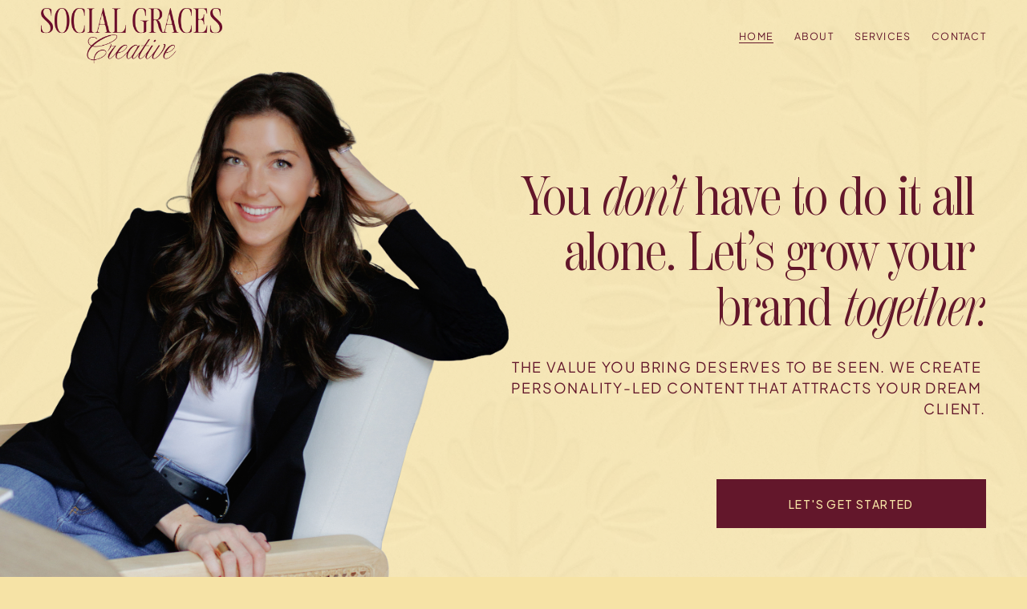

--- FILE ---
content_type: application/javascript; charset=UTF-8
request_url: https://static1.squarespace.com/static/vta/5c5a519771c10ba3470d8101/scripts/8706.37d54976e211f6af2ab0.js
body_size: 13936
content:
"use strict";(globalThis.webpackChunknew_bedford_framework=globalThis.webpackChunknew_bedford_framework||[]).push([[8706],{92196:(e,t)=>{t.A=void 0;var n=[],r=0,i=!1,o=!1,s=!1,a=function(){var e=!1;try{window.addEventListener("test",null,Object.defineProperty({},"passive",{get:function(){e={passive:!0}}}))}catch(e){}return e}(),c={scroll:function(e){o||(o=!0,requestAnimationFrame(this.executeCallbacks))},executeCallbacks:function(){for(var e=0;e<r;e+=1)n[e]();o=!1},registerCallback:function(e){var t=n.indexOf(e);!e||t>-1||(n.push(e),r+=1)},removeCallback:function(e){if(e){var t=n.indexOf(e);-1!==t&&(n.splice(t,1),r-=1)}},bindMethods:function(){i||(this.scroll=this.scroll.bind(this),i=!0)},trigger:function(){this.scroll()},on:function(e){var t=arguments.length>1&&void 0!==arguments[1]?arguments[1]:window;s||(s=!0,this.bindMethods(),this.windowRef=t,t.addEventListener("scroll",this.scroll,a)),this.registerCallback(e)},off:function(e){this.removeCallback(e),s&&0===r&&(this.bindMethods(),s=!1,this.windowRef.removeEventListener("scroll",this.scroll),this.windowRef=null)}};t.A=c},75170:(e,t,n)=>{n.d(t,{Tj:()=>i,qE:()=>r});var r=function(e,t,n){return e<t?t:e>n?n:e},i=function(e,t,n,r,i){return(e-t)*(i-r)/(n-t)+r}},21339:(e,t,n)=>{n.d(t,{A:()=>ge});n(94226);var r=n(23029),i=n(92901),o=n(64467),s=n(68651),a=n(92196);function c(e,t){var n=Object.keys(e);if(Object.getOwnPropertySymbols){var r=Object.getOwnPropertySymbols(e);t&&(r=r.filter(function(t){return Object.getOwnPropertyDescriptor(e,t).enumerable})),n.push.apply(n,r)}return n}function u(e){for(var t=1;t<arguments.length;t++){var n=null!=arguments[t]?arguments[t]:{};t%2?c(Object(n),!0).forEach(function(t){p(e,t,n[t])}):Object.getOwnPropertyDescriptors?Object.defineProperties(e,Object.getOwnPropertyDescriptors(n)):c(Object(n)).forEach(function(t){Object.defineProperty(e,t,Object.getOwnPropertyDescriptor(n,t))})}return e}function h(e,t){if(!(e instanceof t))throw new TypeError("Cannot call a class as a function")}function f(e,t){for(var n=0;n<t.length;n++){var r=t[n];r.enumerable=r.enumerable||!1,r.configurable=!0,"value"in r&&(r.writable=!0),Object.defineProperty(e,r.key,r)}}function l(e,t,n){return t&&f(e.prototype,t),n&&f(e,n),Object.defineProperty(e,"prototype",{writable:!1}),e}function p(e,t,n){return t in e?Object.defineProperty(e,t,{value:n,enumerable:!0,configurable:!0,writable:!0}):e[t]=n,e}function d(e,t){return e(t={exports:{}},t.exports),t.exports}var v=d(function(e){var t=e.exports="undefined"!=typeof window&&window.Math==Math?window:"undefined"!=typeof self&&self.Math==Math?self:Function("return this")();"number"==typeof __g&&(__g=t)}),g=d(function(e){var t=e.exports={version:"2.6.12"};"number"==typeof __e&&(__e=t)}),y=(g.version,function(e){return"object"==typeof e?null!==e:"function"==typeof e}),b=function(e){if(!y(e))throw TypeError(e+" is not an object!");return e},m=function(e){try{return!!e()}catch(e){return!0}},A=!m(function(){return 7!=Object.defineProperty({},"a",{get:function(){return 7}}).a}),w=v.document,O=y(w)&&y(w.createElement),E=!A&&!m(function(){return 7!=Object.defineProperty((e="div",O?w.createElement(e):{}),"a",{get:function(){return 7}}).a;var e}),C=Object.defineProperty,P={f:A?Object.defineProperty:function(e,t,n){if(b(e),t=function(e,t){if(!y(e))return e;var n,r;if(t&&"function"==typeof(n=e.toString)&&!y(r=n.call(e)))return r;if("function"==typeof(n=e.valueOf)&&!y(r=n.call(e)))return r;if(!t&&"function"==typeof(n=e.toString)&&!y(r=n.call(e)))return r;throw TypeError("Can't convert object to primitive value")}(t,!0),b(n),E)try{return C(e,t,n)}catch(e){}if("get"in n||"set"in n)throw TypeError("Accessors not supported!");return"value"in n&&(e[t]=n.value),e}},S=A?function(e,t,n){return P.f(e,t,function(e,t){return{enumerable:!(1&e),configurable:!(2&e),writable:!(4&e),value:t}}(1,n))}:function(e,t,n){return e[t]=n,e},R={}.hasOwnProperty,_=function(e,t){return R.call(e,t)},k=0,x=Math.random(),T=function(e){return"Symbol(".concat(void 0===e?"":e,")_",(++k+x).toString(36))},j=d(function(e){var t="__core-js_shared__",n=v[t]||(v[t]={});(e.exports=function(e,t){return n[e]||(n[e]=void 0!==t?t:{})})("versions",[]).push({version:g.version,mode:"global",copyright:"© 2020 Denis Pushkarev (zloirock.ru)"})}),L=j("native-function-to-string",Function.toString),I=d(function(e){var t=T("src"),n="toString",r=(""+L).split(n);g.inspectSource=function(e){return L.call(e)},(e.exports=function(e,n,i,o){var s="function"==typeof i;s&&(_(i,"name")||S(i,"name",n)),e[n]!==i&&(s&&(_(i,t)||S(i,t,e[n]?""+e[n]:r.join(String(n)))),e===v?e[n]=i:o?e[n]?e[n]=i:S(e,n,i):(delete e[n],S(e,n,i)))})(Function.prototype,n,function(){return"function"==typeof this&&this[t]||L.call(this)})}),M=function(e,t,n){if(function(e){if("function"!=typeof e)throw TypeError(e+" is not a function!")}(e),void 0===t)return e;switch(n){case 1:return function(n){return e.call(t,n)};case 2:return function(n,r){return e.call(t,n,r)};case 3:return function(n,r,i){return e.call(t,n,r,i)}}return function(){return e.apply(t,arguments)}},D="prototype",N=function(e,t,n){var r,i,o,s,a=e&N.F,c=e&N.G,u=e&N.S,h=e&N.P,f=e&N.B,l=c?v:u?v[t]||(v[t]={}):(v[t]||{})[D],p=c?g:g[t]||(g[t]={}),d=p[D]||(p[D]={});for(r in c&&(n=t),n)o=((i=!a&&l&&void 0!==l[r])?l:n)[r],s=f&&i?M(o,v):h&&"function"==typeof o?M(Function.call,o):o,l&&I(l,r,o,e&N.U),p[r]!=o&&S(p,r,s),h&&d[r]!=o&&(d[r]=o)};v.core=g,N.F=1,N.G=2,N.S=4,N.P=8,N.B=16,N.W=32,N.U=64,N.R=128;var F,U,B,H,z,G,W,V,X,Y,K,Q=N,q={}.toString,J=function(e){return q.call(e).slice(8,-1)},$=Object("z").propertyIsEnumerable(0)?Object:function(e){return"String"==J(e)?e.split(""):Object(e)},Z=function(e){return Object(function(e){if(null==e)throw TypeError("Can't call method on  "+e);return e}(e))},ee=Math.ceil,te=Math.floor,ne=Math.min,re=function(e){return e>0?ne(function(e){return isNaN(e=+e)?0:(e>0?te:ee)(e)}(e),9007199254740991):0},ie=Array.isArray||function(e){return"Array"==J(e)},oe=d(function(e){var t=j("wks"),n=v.Symbol,r="function"==typeof n;(e.exports=function(e){return t[e]||(t[e]=r&&n[e]||(r?n:T)("Symbol."+e))}).store=t})("species"),se=(B=1==(F=0),H=2==F,z=3==F,G=4==F,W=6==F,V=5==F||W,X=U||function(e,t){return new(function(e){var t;return ie(e)&&("function"!=typeof(t=e.constructor)||t!==Array&&!ie(t.prototype)||(t=void 0),y(t)&&null===(t=t[oe])&&(t=void 0)),void 0===t?Array:t}(e))(t)},function(e,t,n){for(var r,i,o=Z(e),s=$(o),a=M(t,n,3),c=re(s.length),u=0,h=B?X(e,c):H?X(e,0):void 0;c>u;u++)if((V||u in s)&&(i=a(r=s[u],u,o),F))if(B)h[u]=i;else if(i)switch(F){case 3:return!0;case 5:return r;case 6:return u;case 2:h.push(r)}else if(G)return!1;return W?-1:z||G?G:h}),ae=(K=!0,!!(Y=[].forEach)&&m(function(){K?Y.call(null,function(){},1):Y.call(null)}));Q(Q.P+Q.F*!ae,"Array",{forEach:function(e){return se(this,e,arguments[1])}}),Q(Q.S+Q.F*!A,"Object",{defineProperty:P.f});var ce=function(){},ue="IntersectionObserver"in window&&"IntersectionObserverEntry"in window&&"intersectionRatio"in window.IntersectionObserverEntry.prototype&&("isIntersecting"in window.IntersectionObserverEntry.prototype||Object.defineProperty(window.IntersectionObserverEntry.prototype,"isIntersecting",{get:function(){return this.intersectionRatio>0}}),!0),he=!!("ontouchstart"in window||window.navigator.maxTouchPoints>0||window.navigator.msMaxTouchPoints>0||window.DocumentTouch&&document instanceof DocumentTouch),fe=function(){function e(t,n){var r=this;h(this,e),p(this,"onResize",function(){var e=(arguments.length>0&&void 0!==arguments[0]?arguments[0]:{}).shouldSkipUpdate,t=void 0!==e&&e,n=r.props.scrollEvents;r.computePositionData(),r.pos.offsetTop=function(e){var t=e,n=0;do{n=t.offsetTop+n}while(t=t.offsetParent);return n}(r.node),r.pos.offsetBottom=document.body.scrollHeight-r.pos.offsetTop-r.pos.clientHeight,!n||ue&&t||r.onUpdate(!0)}),p(this,"onScroll",function(){r.onUpdate(!he)}),p(this,"onIntersect",function(e){e.forEach(function(e){var t=e.isIntersecting,n=r.props,i=n.onIntersection,o=n.windowRef;i(t),r.onUpdate(),t?a.A.on(r.onScroll,o):a.A.off(r.onScroll,o)})}),p(this,"destroy",function(){r.unbindListeners()}),this.props=u(u({},this.constructor.defaultProps),n),this.node=t,this.observer={intersection:null};var i=this.props.windowRef.pageYOffset;this.pos={scrollTop:i,top:0,bottom:0,progress:0,intersectionProgress:0,windowHeight:0,clientHeight:0,offsetTop:0,offsetBottom:0,initial:this.getNodePositionData(this.node,i),isIntersecting:!1}}return l(e,[{key:"start",value:function(){this.bindListeners()}},{key:"bindListeners",value:function(){if(s.A.on(this.onResize),this.onResize({shouldSkipUpdate:!0}),ue)return this.observer.intersection=new IntersectionObserver(this.onIntersect,{rootMargin:"0px 0px 0px 0px"}),void this.observer.intersection.observe(this.node);this.onUpdate(!0),a.A.on(this.onScroll,this.props.windowRef)}},{key:"unbindListeners",value:function(){this.observer.intersection&&this.observer.intersection.unobserve(this.node),s.A.off(this.onResize),a.A.off(this.onScroll)}},{key:"onUpdate",value:function(){var e=arguments.length>0&&void 0!==arguments[0]&&arguments[0],t=this.props,n=t.scrollEvents,r=t.normalize,i=t.onIntersection,o=t.onUpdate,s=t.windowRef;e?this.pos.scrollTop=s.pageYOffset:this.computePositionData();var a=this.pos,c=a.clientHeight,u=a.windowHeight,h=a.initial;this.pos.top=h.top-this.pos.scrollTop,this.pos.bottom=h.bottom-this.pos.scrollTop-u;var f=r?Math.min(this.pos.offsetTop,u):u,l=r?Math.min(this.pos.offsetBottom,u):u,p=-this.pos.top+f,d=f+c+l-u,v=1-(this.pos.top+c)/(u+c),g=p===d?1:(-this.pos.top+f)/(f+c+l-u);this.pos.progress=g<0?0:g>1?1:g,this.pos.intersectionProgress=v<0?0:v>1?1:v,ue||(this.pos.intersectionProgress>0&&this.pos.intersectionProgress<1?this.pos.isIntersecting||(this.pos.isIntersecting=!0,i(this.pos.isIntersecting),this.onResize()):this.pos.isIntersecting&&(this.pos.isIntersecting=!1,i(this.pos.isIntersecting))),n&&o(this.pos)}},{key:"computePositionData",value:function(){this.pos.windowHeight=this.props.windowRef.innerHeight,this.pos.clientHeight=this.node.clientHeight,this.pos.scrollTop=this.props.windowRef.pageYOffset,this.pos.initial=this.getNodePositionData(this.node,this.pos.scrollTop)}},{key:"getNodePositionData",value:function(e,t){var n=e.getBoundingClientRect(),r=n.top,i=n.right,o=n.bottom,s=n.left;return{top:Math.round(r)+t,right:i,bottom:Math.round(o)+t,left:s}}}]),e}();p(fe,"defaultProps",{scrollEvents:!0,onIntersection:ce,onUpdate:ce,windowRef:window});var le=l(function e(t,n){var r=this;if(h(this,e),p(this,"onIntersection",function(e){var t=r.props.onIntersection;r.state.isIntersecting=e,t(e)}),p(this,"onUpdate",function(e){var t=e.progress;r.onProgress(t)}),p(this,"onProgress",function(e){var t=r.props.onProgress;r.state.progress!==e&&(r.state.progress=e,t(r.state.progress))}),p(this,"destroy",function(){r.intersection.destroy()}),this.props=u(u({},this.constructor.defaultProps),n),t){var i=this.props,o=i.normalize,s=i.progressEvents,a=i.onProgress,c=i.windowRef;this.state={normalize:o,progressEvents:s&&a,progress:-1,isIntersecting:!1},this.intersection=new fe(t,{normalize:o,scrollEvents:this.state.progressEvents,onIntersection:this.onIntersection,onUpdate:this.onUpdate,windowRef:c}),this.intersection.start()}else console.error("Error: No valid HTMLElement node was supplied!")});p(le,"defaultProps",{progressEvents:!0,normalize:!0,onIntersection:ce,onProgress:null,windowRef:window});const pe=le;function de(e,t){var n=Object.keys(e);if(Object.getOwnPropertySymbols){var r=Object.getOwnPropertySymbols(e);t&&(r=r.filter(function(t){return Object.getOwnPropertyDescriptor(e,t).enumerable})),n.push.apply(n,r)}return n}function ve(e){for(var t=1;t<arguments.length;t++){var n=null!=arguments[t]?arguments[t]:{};t%2?de(Object(n),!0).forEach(function(t){(0,o.A)(e,t,n[t])}):Object.getOwnPropertyDescriptors?Object.defineProperties(e,Object.getOwnPropertyDescriptors(n)):de(Object(n)).forEach(function(t){Object.defineProperty(e,t,Object.getOwnPropertyDescriptor(n,t))})}return e}var ge=function(){return(0,i.A)(function e(t,n,i){var s=this,a=arguments.length>3&&void 0!==arguments[3]?arguments[3]:{};(0,r.A)(this,e),(0,o.A)(this,"isPaused",!1),(0,o.A)(this,"isIntersecting",!1),(0,o.A)(this,"onIntersection",function(e){s.isIntersecting=e,s.updatePlayState(),s.instance.onIntersection&&s.instance.onIntersection(e),s.isIntersecting&&s.isPaused&&s.instance.renderFrame()}),(0,o.A)(this,"setPaused",function(e){s.isPaused=e,s.updatePlayState()}),(0,o.A)(this,"togglePaused",function(){s.setPaused(!s.isPaused)}),(0,o.A)(this,"onResize",function(){s.instance.refresh()}),this.instance=new t(n,i),this.node=n,this.options=ve(ve({},e.defaultOptions),a),!0===this.options.reduceMotion&&(this.isPaused=!0),this.bindListeners()},[{key:"bindListeners",value:function(){this.intersectionScroll=new pe(this.node,{onIntersection:this.onIntersection,onProgress:this.instance.onScrollProgress,normalize:this.options.normalizeScroll,windowRef:this.options.scrollWindowRef}),this.resizeObserver=new ResizeObserver(this.onResize),this.resizeObserver.observe(this.node)}},{key:"unbindListeners",value:function(){this.intersectionScroll.destroy(),this.resizeObserver.disconnect()}},{key:"detach",value:function(){this.unbindListeners(),this.instance.detach(),this.node=null}},{key:"attach",value:function(e){this.node=e,this.bindListeners(),this.instance.attach(e)}},{key:"updatePlayState",value:function(){!this.isIntersecting||this.isPaused?this.instance.stop():this.instance.start()}},{key:"setProps",value:function(e){this.instance.setProps(e)}},{key:"refresh",value:function(){this.instance.refresh()}},{key:"destroy",value:function(){this.unbindListeners(),this.instance.destroy()}},{key:"props",get:function(){return this.instance.props}},{key:"autoUpdate",get:function(){return this.instance.autoUpdate}},{key:"isSupported",get:function(){return this.instance.isSupported}}])}();(0,o.A)(ge,"defaultOptions",{scrollWindowRef:window,normalizeScroll:!0,reduceMotion:!1})},36630:(e,t,n)=>{n.d(t,{A:()=>s});var r=!0;try{var i=document.createElement("canvas"),o={failIfMajorPerformanceCaveat:!0};i.getContext("webgl",o)||i.getContext("experimental-webgl",o)||(r=!1)}catch(e){r=!1}const s=r},91028:(e,t,n)=>{n.d(t,{A:()=>W});n(94226);var r=n(23029),i=n(92901),o=n(64467),s=n(36630);const a=function(){return(0,i.A)(function e(t){var n=this;(0,r.A)(this,e),(0,o.A)(this,"ticking",!1),(0,o.A)(this,"raf",-1),(0,o.A)(this,"tick",function(e){n.raf=requestAnimationFrame(n.tick),n.callback(e)}),this.callback=t},[{key:"start",value:function(){this.ticking||(this.raf=requestAnimationFrame(this.tick),this.ticking=!0)}},{key:"stop",value:function(){this.ticking&&(cancelAnimationFrame(this.raf),this.ticking=!1)}}])}();var c=n(42512),u=n(28761),h=function(){return(0,c._)(function e(){(0,c.a)(this,e),this.listeners=[]},[{key:"add",value:function(e){this.listeners.push(e)}},{key:"remove",value:function(e){(0,u.A)(this.listeners,e)}},{key:"dispatch",value:function(){var e=arguments;this.listeners.forEach(function(t){t.apply(void 0,(0,c.b)(e))})}},{key:"dispose",value:function(){this.listeners.length=0}}])}(),f=function(){return(0,c._)(function e(t){var n=this;(0,c.a)(this,e),(0,c.e)(this,"handleContextCreate",function(){n.cache=new Map,n.enabledCapabilities=new Map}),(0,c.e)(this,"dispose",function(){n.renderer.onDispose.remove(n.dispose),n.cache.clear(),n.enabledCapabilities.clear()}),this.renderer=t,this.renderer.onContextCreate.add(this.handleContextCreate),this.renderer.onDispose.add(this.dispose)},[{key:"gl",get:function(){return this.renderer.gl}},{key:"get",value:function(e){return this.cache.get(e)}},{key:"set",value:function(e,t){this.cache.set(e,t)}},{key:"enable",value:function(e){this.enabledCapabilities.get(e)||(this.enabledCapabilities.set(e,!0),this.gl.enable(e))}},{key:"disable",value:function(e){this.enabledCapabilities.get(e)&&(this.enabledCapabilities.set(e,!1),this.gl.disable(e))}}])}();(0,c.e)(f,"NAME","state");var l=function(){return(0,c._)(function e(t){var n=this;(0,c.a)(this,e),(0,c.e)(this,"handleContextCreate",function(){n.cache=new Map}),(0,c.e)(this,"dispose",function(){n.renderer.onDispose.remove(n.dispose),n.cache.clear()}),this.renderer=t,this.renderer.onContextCreate.add(this.handleContextCreate),this.renderer.onDispose.add(this.dispose)},[{key:"get",value:function(e){var t=this.cache.get(e);return t||(t={},this.cache.set(e,t)),t}},{key:"update",value:function(e,t,n){this.cache.get(e)[t]=n}},{key:"remove",value:function(e){this.cache.delete(e)}}])}();(0,c.e)(l,"NAME","properties");var p=function(){function e(t){var n=this,r=t.canvas,i=t.alpha,o=void 0!==i&&i,s=t.antialias,a=void 0!==s&&s,u=t.depth,h=void 0!==u&&u,f=t.stencil,l=void 0!==f&&f,p=t.premultipliedAlpha,d=void 0!==p&&p,v=t.preserveDrawingBuffer,g=void 0!==v&&v,y=t.failIfMajorPerformanceCaveat,b=void 0!==y&&y,m=t.pixelRatio,A=void 0===m?1:m,w=t.plugins,O=void 0===w?[]:w,E=t.onContextCreate,C=t.onContextLoss;(0,c.a)(this,e),(0,c.e)(this,"uniformValues",new Map),(0,c.e)(this,"viewport",[0,0,2,2]),(0,c.e)(this,"handleContextLost",function(e){n.isContextLost=!0,n.onContextLoss.dispatch(),e.preventDefault()}),(0,c.e)(this,"handleContextRestored",function(){n.isContextLost=!1,n.createContext()}),this.contextAttributes={alpha:o,antialias:a,depth:h,stencil:l,premultipliedAlpha:d,preserveDrawingBuffer:g,failIfMajorPerformanceCaveat:b},this.canvas=r,this.pixelRatio=A,this.isContextLost=!1,this.initSignals(),this.initPlugins(O),E&&this.onContextCreate.add(E),C&&this.onContextLoss.add(C),this.createContext()}return(0,c._)(e,[{key:"initPlugins",value:function(t){var n=this;[].concat((0,c.b)(e.corePlugins),(0,c.b)(t)).forEach(function(e){n[e.NAME]=new e(n)})}},{key:"initSignals",value:function(){this.onContextCreate=new h,this.onContextLoss=new h,this.onBeforeRender=new h,this.onDispose=new h}},{key:"createContext",value:function(){if(this.gl=this.canvas.getContext("webgl",this.contextAttributes)||this.canvas.getContext("experimental-webgl",this.contextAttributes),!this.gl)throw this.isContextLost=!0,new Error("Error creating WebGL context");var e;this.canvas.addEventListener("webglcontextlost",this.handleContextLost),this.canvas.addEventListener("webglcontextrestored",this.handleContextRestored),this.defaultPrecision=(e=this.gl).getShaderPrecisionFormat(e.VERTEX_SHADER,e.HIGH_FLOAT).precision>0&&e.getShaderPrecisionFormat(e.FRAGMENT_SHADER,e.HIGH_FLOAT).precision>0?"highp":e.getShaderPrecisionFormat(e.VERTEX_SHADER,e.MEDIUM_FLOAT).precision>0&&e.getShaderPrecisionFormat(e.FRAGMENT_SHADER,e.MEDIUM_FLOAT).precision>0?"mediump":"lowp",this.onContextCreate.dispatch(this)}}])}();(0,c.e)(p,"corePlugins",[f,l]);var d=n(93828);function v(e,t,n,r,i){e.viewport[0]=t,e.viewport[1]=n,e.viewport[2]=r,e.viewport[3]=i,d.A.apply(void 0,[e.state].concat((0,c.b)(e.viewport)))}var g=n(57730),y=n(39505),b=n(99207);function m(e){!function(e){var t=e.gl;e.properties.cache.forEach(function(e){Object.values(e).forEach(function(n){switch(n.constructor.name){case"WebGLFramebuffer":t.deleteFramebuffer(n);break;case"WebGLRenderbuffer":t.deleteRenderbuffer(n);break;case"WebGLTexture":t.deleteTexture(n);break;case"WebGLBuffer":t.deleteBuffer(n);break;case"WebGLProgram":t.deleteProgram(n)}delete e[n]})}),e.properties.cache.clear()}(e),e.onDispose.dispatch(),e.uniformValues.clear(),e.onContextCreate.dispose(),e.onContextLoss.dispose(),e.onBeforeRender.dispose(),e.onDispose.dispose(),e.canvas.removeEventListener("webglcontextlost",e.handleContextLost),e.canvas.removeEventListener("webglcontextrestored",e.handleContextRestored),e.canvas=null,e.gl=null}var A=n(75170),w=n(75086),O=n(69261),E=n(49819);const C=function(){return(0,i.A)(function e(t){var n=t.renderer,i=t.instance,s=t.disposeMethod;(0,r.A)(this,e),(0,o.A)(this,"usageCount",0),this.renderer=n,this.instance=i,this.disposeMethod=s},[{key:"dispose",value:function(){this.disposeMethod(this.renderer,this.instance)}}])}();const P=function(){return(0,i.A)(function e(t){(0,r.A)(this,e),(0,o.A)(this,"resources",new Map),this.renderer=t},[{key:"getResource",value:function(e){var t=e.key,n=e.factory,r=e.disposeMethod,i=this.resources.get(t);return i||(i=new C({renderer:this.renderer,instance:n(),disposeMethod:r}),this.resources.set(t,i)),i.usageCount++,i.instance}},{key:"getTexture",value:function(e){var t=e.key,n=e.factory;return this.getResource({key:t,factory:n,disposeMethod:w.A})}},{key:"getProgram",value:function(e){var t=e.key,n=e.factory;return this.getResource({key:t,factory:n,disposeMethod:O.A})}},{key:"getGeometry",value:function(e){var t=e.key,n=e.factory;return this.getResource({key:t,factory:n,disposeMethod:E.A})}},{key:"releaseResource",value:function(e){var t=this.resources.get(e);t&&0===--t.usageCount&&(t.dispose(),this.resources.delete(e))}},{key:"destroy",value:function(){this.resources.clear(),this.renderer=null}}])}();function S(e,t){var n="undefined"!=typeof Symbol&&e[Symbol.iterator]||e["@@iterator"];if(!n){if(Array.isArray(e)||(n=function(e,t){if(e){if("string"==typeof e)return R(e,t);var n={}.toString.call(e).slice(8,-1);return"Object"===n&&e.constructor&&(n=e.constructor.name),"Map"===n||"Set"===n?Array.from(e):"Arguments"===n||/^(?:Ui|I)nt(?:8|16|32)(?:Clamped)?Array$/.test(n)?R(e,t):void 0}}(e))||t&&e&&"number"==typeof e.length){n&&(e=n);var r=0,i=function(){};return{s:i,n:function(){return r>=e.length?{done:!0}:{done:!1,value:e[r++]}},e:function(e){throw e},f:i}}throw new TypeError("Invalid attempt to iterate non-iterable instance.\nIn order to be iterable, non-array objects must have a [Symbol.iterator]() method.")}var o,s=!0,a=!1;return{s:function(){n=n.call(e)},n:function(){var e=n.next();return s=e.done,e},e:function(e){a=!0,o=e},f:function(){try{s||null==n.return||n.return()}finally{if(a)throw o}}}}function R(e,t){(null==t||t>e.length)&&(t=e.length);for(var n=0,r=Array(t);n<t;n++)r[n]=e[n];return r}function _(e,t){var n=Object.keys(e);if(Object.getOwnPropertySymbols){var r=Object.getOwnPropertySymbols(e);t&&(r=r.filter(function(t){return Object.getOwnPropertyDescriptor(e,t).enumerable})),n.push.apply(n,r)}return n}var k=[1,.79,.62,.5,.4,.31,.25],x=function(){return(0,i.A)(function e(t){var n=t.attributes,i=t.plugins;(0,r.A)(this,e),(0,o.A)(this,"width",0),(0,o.A)(this,"height",0),(0,o.A)(this,"rendererWidth",0),(0,o.A)(this,"rendererHeight",0),(0,o.A)(this,"scaleStep",0),(0,o.A)(this,"maxStep",3),(0,o.A)(this,"avgFrameDuration",50),(0,o.A)(this,"isWebGLSupported",!0),(0,o.A)(this,"content",[]),(0,o.A)(this,"multipleActiveContent",!1),(0,o.A)(this,"renderedLastFrame",!1),(0,o.A)(this,"viewport",[]),s.A?(this.webglCanvas=document.createElement("canvas"),Object.assign(this.webglCanvas.style,{position:"absolute",left:0,top:0}),this.renderer=new p(function(e){for(var t=1;t<arguments.length;t++){var n=null!=arguments[t]?arguments[t]:{};t%2?_(Object(n),!0).forEach(function(t){(0,o.A)(e,t,n[t])}):Object.getOwnPropertyDescriptors?Object.defineProperties(e,Object.getOwnPropertyDescriptors(n)):_(Object(n)).forEach(function(t){Object.defineProperty(e,t,Object.getOwnPropertyDescriptor(n,t))})}return e}({canvas:this.webglCanvas,plugins:i},n)),this.resourceCache=new P(this.renderer)):this.isWebGLSupported=!1},[{key:"register",value:function(e){e.updateSize();var t=Math.ceil(e.width*e.pixelRatio*k[this.scaleStep]),n=Math.ceil(e.height*e.pixelRatio*k[this.scaleStep]);e.setContextSize(t,n),this.content.push(e)}},{key:"unregister",value:function(e){var t=this.content.indexOf(e);-1!==t&&(this.content.splice(t,1),e.removeCanvas())}},{key:"tick",value:function(e,t){var n=this;this.renderedLastFrame&&(this.updateScaleStep(t),this.renderedLastFrame=!1),this.countActiveScenes(),this.updateRendererSize(),0!==this.rendererWidth&&0!==this.rendererHeight&&this.content.forEach(function(r){(r.needsForceRender||r.isActive)&&(r.update(e,t),r.autoUpdate&&(r.isDirty=!0),n.renderContent(r))})}},{key:"updateScaleStep",value:function(e){var t=this.scaleStep;this.avgFrameDuration+=(0,A.qE)(.2*(e-this.avgFrameDuration),-5,5),this.avgFrameDuration>60?++this.scaleStep:this.avgFrameDuration<40&&this.scaleStep>0&&--this.scaleStep,this.scaleStep=Math.min(this.scaleStep,this.maxStep),t!==this.scaleStep&&(this.avgFrameDuration=50)}},{key:"countActiveScenes",value:function(){var e,t,n=0,r=S(this.content);try{for(r.s();!(t=r.n()).done;){var i=t.value;(i.isActive||i.needsForceRender)&&n++,i.node===this.webglCanvas.parentElement&&(e=i)}}catch(e){r.e(e)}finally{r.f()}var o=n>1;if(e){var s=o&&!this.multipleActiveContent,a=!e.isActive;if(s||a){var c=this.getScaledContentSize(e),u=c.width,h=c.height;this.copyPixels(e,u,h),e.removeCanvas(),e.show()}}this.multipleActiveContent=o}},{key:"updateRendererSize",value:function(){var e,t=0,n=0,r=0,i=0,o=k[this.scaleStep],s=S(this.content);try{for(s.s();!(e=s.n()).done;){var a=e.value;t=Math.max(t,a.width),n=Math.max(n,a.height),r=Math.max(r,Math.ceil(a.width*a.pixelRatio*o)),i=Math.max(i,Math.ceil(a.height*a.pixelRatio*o))}}catch(e){s.e(e)}finally{s.f()}r===this.rendererWidth&&i===this.rendererHeight||(this.width=t,this.height=n,this.resizeRenderer(r,i))}},{key:"renderContent",value:function(e){var t=e.clearColor,n=e.isActive,r=e.isDirty;if(e.needsForceRender||n&&r){var i=this.getScaledContentSize(e),o=i.width,s=i.height;v(this.renderer,0,this.rendererHeight-s,o,s),(0,g.A)(this.renderer.state,t),(0,y.A)(this.renderer),e.setContextSize(o,s),this.updateViewport(e,o,s),e.render(),this.multipleActiveContent?(this.copyPixels(e,o,s),e.show()):(this.resizeWebGLCanvasForContent(e),e.appendCanvas(this.webglCanvas),e.hide()),e.isDirty=!1,e.needsForceRender=!1,this.renderedLastFrame=!0}}},{key:"updateViewport",value:function(e,t,n){this.viewport[0]=0,this.viewport[1]=this.rendererHeight-n,this.viewport[2]=e.canvas.width,this.viewport[3]=e.canvas.height,(0,b.A)(this.renderer,"uViewport",this.viewport)}},{key:"copyPixels",value:function(e,t,n){var r=e.context,i=e.canvas.width,o=e.canvas.height;r&&0!==t&&0!==n&&0!==i&&0!==o&&(r.clearRect(0,0,i,o),r.drawImage(this.webglCanvas,0,0,t,n,0,0,i,o))}},{key:"getScaledContentSize",value:function(e){return{width:Math.ceil(e.width*e.pixelRatio*k[this.scaleStep]),height:Math.ceil(e.height*e.pixelRatio*k[this.scaleStep])}}},{key:"resizeRenderer",value:function(e,t){this.rendererWidth=e,this.rendererHeight=t,function(e,t,n){!0!==e.isContextLost&&(t=t||e.canvas.clientWidth*e.pixelRatio,n=n||e.canvas.clientHeight*e.pixelRatio,e.canvas.width=t,e.canvas.height=n,v(e,0,0,t,n))}(this.renderer,this.rendererWidth,this.rendererHeight)}},{key:"resizeWebGLCanvasForContent",value:function(e){var t=e.pixelRatio*k[this.scaleStep];this.webglCanvas.style.width=Math.ceil(this.rendererWidth/t)+"px",this.webglCanvas.style.height=Math.ceil(this.rendererHeight/t)+"px"}},{key:"destroy",value:function(){this.renderer&&(m(this.renderer),this.resourceCache.destroy(),this.renderer=null)}},{key:"isEmpty",value:function(){return 0===this.content.length}},{key:"isContextLost",value:function(){return this.renderer.gl.isContextLost()}}])}(),T="undefined"!=typeof window?window:{};T.__sqsWebGL||(T.__sqsWebGL={initialized:!1,ticker:null,controllerPool:[],controllers:[],contentCount:0,sharedController:null,dedicatedControllers:[],dedicatedControllerPool:[],dedicatedContextLimit:3});const j=T.__sqsWebGL;var L=function(){return(0,c._)(function e(t){var n=this;(0,c.a)(this,e),(0,c.e)(this,"handleContextCreate",function(){n.cache=new Map}),(0,c.e)(this,"dispose",function(){n.renderer.onContextCreate.remove(n.handleContextCreate),n.renderer.onDispose.remove(n.dispose),n.cache.clear()}),this.renderer=t,this.renderer.onContextCreate.add(this.handleContextCreate),this.renderer.onDispose.add(this.dispose)},[{key:"get",value:function(e){var t=this.cache.get(e);if(!t){if(!(t=this.renderer.gl.getExtension(e)))throw new Error("WebGLExtensions: ".concat(e," extension not supported."));this.cache.set(e,t)}return t}}])}();(0,c.e)(L,"NAME","extensions");var I=function(){return(0,c._)(function e(t){var n=this;(0,c.a)(this,e),(0,c.e)(this,"nextTextureUnit",1),(0,c.e)(this,"reset",function(){n.nextTextureUnit=1}),this.renderer=t,this.renderer.onBeforeRender.add(this.reset),this.textureBindings=new WeakMap},[{key:"dispose",value:function(){this.renderer.onBeforeRender.remove(this.reset),this.renderer=null}}])}();(0,c.e)(I,"NAME","textures");const M={plugins:[L,I],attributes:{alpha:!0,antialias:!0,depth:!0,stencil:!1,premultipliedAlpha:!0,preserveDrawingBuffer:!0,failIfMajorPerformanceCaveat:!0}};var D={contextLimit:4};const N=D;function F(e,t){var n=Object.keys(e);if(Object.getOwnPropertySymbols){var r=Object.getOwnPropertySymbols(e);t&&(r=r.filter(function(t){return Object.getOwnPropertyDescriptor(e,t).enumerable})),n.push.apply(n,r)}return n}function U(){j.ticker.stop(),j.initialized=!1}const B=function(e){var t,n=function(e){return void 0!==e.controllers||(e.controllers=[],e.controllerPool=[],e.contentCount=0),e}(j),r=n.initialized,i=n.controllers,s=n.controllerPool,c=n.contentCount,u=N.contextLimit;r||(t=performance.now(),j.ticker=new a(function(e){var n=e-t;t=e,j.controllers.forEach(function(t){t.tick(e,n)})}),j.ticker.start(),j.initialized=!0);var h=i[c%u];return h||((h=s.pop())&&!h.isContextLost()||(h=new x(function(e){for(var t=1;t<arguments.length;t++){var n=null!=arguments[t]?arguments[t]:{};t%2?F(Object(n),!0).forEach(function(t){(0,o.A)(e,t,n[t])}):Object.getOwnPropertyDescriptors?Object.defineProperties(e,Object.getOwnPropertyDescriptors(n)):F(Object(n)).forEach(function(t){Object.defineProperty(e,t,Object.getOwnPropertyDescriptor(n,t))})}return e}({},M))),i.push(h)),h.register(e),j.contentCount++,h},H=function(e){var t=j.controllers,n=j.controllerPool,r=t.find(function(t){return t.content.find(function(t){return e===t})});r&&(r.unregister(e),j.contentCount--,r.isEmpty()&&(t.splice(t.indexOf(r),1),n.push(r)),t.every(function(e){return e.isEmpty()})&&U())};function z(e,t){var n=Object.keys(e);if(Object.getOwnPropertySymbols){var r=Object.getOwnPropertySymbols(e);t&&(r=r.filter(function(t){return Object.getOwnPropertyDescriptor(e,t).enumerable})),n.push.apply(n,r)}return n}function G(e){for(var t=1;t<arguments.length;t++){var n=null!=arguments[t]?arguments[t]:{};t%2?z(Object(n),!0).forEach(function(t){(0,o.A)(e,t,n[t])}):Object.getOwnPropertyDescriptors?Object.defineProperties(e,Object.getOwnPropertyDescriptors(n)):z(Object(n)).forEach(function(t){Object.defineProperty(e,t,Object.getOwnPropertyDescriptor(n,t))})}return e}var W=function(){return(0,i.A)(function e(t,n){var i=this;(0,r.A)(this,e),(0,o.A)(this,"width",0),(0,o.A)(this,"height",0),(0,o.A)(this,"contextWidth",0),(0,o.A)(this,"contextHeight",0),(0,o.A)(this,"isActive",!1),(0,o.A)(this,"isSupported",!0),(0,o.A)(this,"autoUpdate",!0),(0,o.A)(this,"isDirty",!0),(0,o.A)(this,"needsForceRender",!1),(0,o.A)(this,"clearColor",[1,1,1,1]),(0,o.A)(this,"resourceKeys",[]),(0,o.A)(this,"appendedCanvas",null),(0,o.A)(this,"start",function(){return!i.isSupported||i.isActive||(i.isActive=!0),i}),(0,o.A)(this,"stop",function(){return i.isSupported&&i.isActive?(i.isActive=!1,i):i}),(0,o.A)(this,"refresh",function(){if(i.isSupported)return i.updateSize(),i.onRefresh(),i}),this.node=t,this.props=G(G(G({},e.defaultProps),this.constructor.defaultProps),n),this.isSupported=s.A,this.isSupported&&(this.node.style.overflow="hidden",this.clearNode(),this.createCanvas(),this.renderController=B(this),this.renderer=this.renderController.renderer,this.resourceCache=this.renderController.resourceCache,this.updateSize())},[{key:"createCanvas",value:function(){this.canvas=document.createElement("canvas"),Object.assign(this.canvas.style,{display:"block",position:"absolute",top:0,left:0,width:"100%",height:"100%"}),this.node.appendChild(this.canvas)}},{key:"setProps",value:function(e){if(!this.isSupported)return this;var t=G({},this.props);return this.props=G(G({},this.props),e),this.onUpdateProps(t),this.needsForceRender=!0,this}},{key:"onUpdateProps",value:function(e){}},{key:"detach",value:function(){this.isSupported&&(this.node.removeChild(this.canvas),this.appendedCanvas&&this.appendedCanvas.parentElement===this.node&&this.node.removeChild(this.appendedCanvas),this.onDetach(),this.node=null)}},{key:"onDetach",value:function(){}},{key:"attach",value:function(e){this.isSupported&&this.canvas&&(this.node=e,this.clearNode(),this.node.appendChild(this.canvas),this.appendedCanvas&&this.node.appendChild(this.appendedCanvas),this.onAttach())}},{key:"onAttach",value:function(){}},{key:"updateSize",value:function(){var e=this.node,t=e.offsetWidth,n=e.offsetHeight;t===this.width&&n===this.height||(this.width=t,this.height=n,this.needsForceRender=!0)}},{key:"setContextSize",value:function(e,t){this.contextWidth===e&&this.contextHeight===t||(this.contextWidth=e,this.contextHeight=t,this.canvas.width=this.contextWidth,this.canvas.height=this.contextHeight)}},{key:"onRefresh",value:function(){}},{key:"update",value:function(e){}},{key:"render",value:function(){}},{key:"renderFrame",value:function(){if(this.isSupported)return this.needsForceRender=!0,this.canvas}},{key:"destroy",value:function(){var e=this,t=arguments.length>0&&void 0!==arguments[0]&&arguments[0];if(this.isSupported&&this.renderController)return!1===t&&H(this),this.renderController=null,this.resourceKeys.forEach(function(t){e.resourceCache.releaseResource(t)}),this.clearNode(),this.onDestroy(),this}},{key:"clearNode",value:function(){this.node&&(this.node.innerHTML="")}},{key:"onDestroy",value:function(){}},{key:"getTexture",value:function(e){var t=e.key,n=e.factory;return this.resourceKeys.push(t),this.resourceCache.getTexture({key:t,factory:n})}},{key:"getProgram",value:function(e){var t=e.key,n=e.factory;return this.resourceKeys.push(t),this.resourceCache.getProgram({key:t,factory:n})}},{key:"getGeometry",value:function(e){var t=e.key,n=e.factory;return this.resourceKeys.push(t),this.resourceCache.getGeometry({key:t,factory:n})}},{key:"releaseResource",value:function(e){var t=this.resourceKeys.indexOf(e);-1!==t&&(this.resourceKeys.splice(t,1),this.resourceCache.releaseResource(e))}},{key:"appendCanvas",value:function(e){e.parentElement!==this.node&&(this.node.appendChild(e),this.appendedCanvas=e)}},{key:"removeCanvas",value:function(){this.appendedCanvas&&this.appendedCanvas.parentElement===this.node&&(this.node.removeChild(this.appendedCanvas),this.appendedCanvas=null)}},{key:"show",value:function(){this.canvas.style.display="block"}},{key:"hide",value:function(){this.canvas.style.display="none"}},{key:"pixelRatio",get:function(){return this.props.pixelRatio||1}},{key:"context",get:function(){return this.canvas.getContext("2d")}}])}();(0,o.A)(W,"defaultProps",{pixelRatio:1})},23029:(e,t,n)=>{function r(e,t){if(!(e instanceof t))throw new TypeError("Cannot call a class as a function")}n.d(t,{A:()=>r})},92901:(e,t,n)=>{function r(e,t){for(var n=0;n<t.length;n++){var r=t[n];r.enumerable=r.enumerable||!1,r.configurable=!0,"value"in r&&(r.writable=!0),Object.defineProperty(e,r.key,r)}}function i(e,t,n){return t&&r(e.prototype,t),n&&r(e,n),Object.defineProperty(e,"prototype",{writable:!1}),e}n.d(t,{A:()=>i})},64467:(e,t,n)=>{function r(e,t,n){return t in e?Object.defineProperty(e,t,{value:n,enumerable:!0,configurable:!0,writable:!0}):e[t]=n,e}n.d(t,{A:()=>r})},53954:(e,t,n)=>{function r(e){return r=Object.setPrototypeOf?Object.getPrototypeOf.bind():function(e){return e.__proto__||Object.getPrototypeOf(e)},r(e)}n.d(t,{A:()=>r})},85501:(e,t,n)=>{n.d(t,{A:()=>i});var r=n(63662);function i(e,t){if("function"!=typeof t&&null!==t)throw new TypeError("Super expression must either be null or a function");e.prototype=Object.create(t&&t.prototype,{constructor:{value:e,writable:!0,configurable:!0}}),Object.defineProperty(e,"prototype",{writable:!1}),t&&(0,r.A)(e,t)}},50388:(e,t,n)=>{n.d(t,{A:()=>i});var r=n(82284);function i(e,t){if(t&&("object"===(0,r.A)(t)||"function"==typeof t))return t;if(void 0!==t)throw new TypeError("Derived constructors may only return object or undefined");return function(e){if(void 0===e)throw new ReferenceError("this hasn't been initialised - super() hasn't been called");return e}(e)}},63662:(e,t,n)=>{function r(e,t){return r=Object.setPrototypeOf?Object.setPrototypeOf.bind():function(e,t){return e.__proto__=t,e},r(e,t)}n.d(t,{A:()=>r})},82284:(e,t,n)=>{function r(e){return r="function"==typeof Symbol&&"symbol"==typeof Symbol.iterator?function(e){return typeof e}:function(e){return e&&"function"==typeof Symbol&&e.constructor===Symbol&&e!==Symbol.prototype?"symbol":typeof e},r(e)}n.d(t,{A:()=>r})},42512:(e,t,n)=>{function r(e,t){(null==t||t>e.length)&&(t=e.length);for(var n=0,r=Array(t);n<t;n++)r[n]=e[n];return r}function i(e,t,n){return t=u(t),function(e,t){if(t&&("object"==typeof t||"function"==typeof t))return t;if(void 0!==t)throw new TypeError("Derived constructors may only return object or undefined");return function(e){if(void 0===e)throw new ReferenceError("this hasn't been initialised - super() hasn't been called");return e}(e)}(e,f()?Reflect.construct(t,n||[],u(e).constructor):t.apply(e,n))}function o(e,t){if(!(e instanceof t))throw new TypeError("Cannot call a class as a function")}function s(e,t,n){return t&&function(e,t){for(var n=0;n<t.length;n++){var r=t[n];r.enumerable=r.enumerable||!1,r.configurable=!0,"value"in r&&(r.writable=!0),Object.defineProperty(e,y(r.key),r)}}(e.prototype,t),Object.defineProperty(e,"prototype",{writable:!1}),e}function a(e,t,n){return(t=y(t))in e?Object.defineProperty(e,t,{value:n,enumerable:!0,configurable:!0,writable:!0}):e[t]=n,e}function c(){return c="undefined"!=typeof Reflect&&Reflect.get?Reflect.get.bind():function(e,t,n){var r=function(e,t){for(;!{}.hasOwnProperty.call(e,t)&&null!==(e=u(e)););return e}(e,t);if(r){var i=Object.getOwnPropertyDescriptor(r,t);return i.get?i.get.call(arguments.length<3?e:n):i.value}},c.apply(null,arguments)}function u(e){return u=Object.setPrototypeOf?Object.getPrototypeOf.bind():function(e){return e.__proto__||Object.getPrototypeOf(e)},u(e)}function h(e,t){if("function"!=typeof t&&null!==t)throw new TypeError("Super expression must either be null or a function");e.prototype=Object.create(t&&t.prototype,{constructor:{value:e,writable:!0,configurable:!0}}),Object.defineProperty(e,"prototype",{writable:!1}),t&&d(e,t)}function f(){try{var e=!Boolean.prototype.valueOf.call(Reflect.construct(Boolean,[],function(){}))}catch(e){}return(f=function(){return!!e})()}function l(e,t){var n=Object.keys(e);if(Object.getOwnPropertySymbols){var r=Object.getOwnPropertySymbols(e);t&&(r=r.filter(function(t){return Object.getOwnPropertyDescriptor(e,t).enumerable})),n.push.apply(n,r)}return n}function p(e){for(var t=1;t<arguments.length;t++){var n=null!=arguments[t]?arguments[t]:{};t%2?l(Object(n),!0).forEach(function(t){a(e,t,n[t])}):Object.getOwnPropertyDescriptors?Object.defineProperties(e,Object.getOwnPropertyDescriptors(n)):l(Object(n)).forEach(function(t){Object.defineProperty(e,t,Object.getOwnPropertyDescriptor(n,t))})}return e}function d(e,t){return d=Object.setPrototypeOf?Object.setPrototypeOf.bind():function(e,t){return e.__proto__=t,e},d(e,t)}function v(e,t,n,r){var i=c(u(e.prototype),t,n);return"function"==typeof i?function(e){return i.apply(n,e)}:i}function g(e){return function(e){if(Array.isArray(e))return r(e)}(e)||function(e){if("undefined"!=typeof Symbol&&null!=e[Symbol.iterator]||null!=e["@@iterator"])return Array.from(e)}(e)||function(e,t){if(e){if("string"==typeof e)return r(e,t);var n={}.toString.call(e).slice(8,-1);return"Object"===n&&e.constructor&&(n=e.constructor.name),"Map"===n||"Set"===n?Array.from(e):"Arguments"===n||/^(?:Ui|I)nt(?:8|16|32)(?:Clamped)?Array$/.test(n)?r(e,t):void 0}}(e)||function(){throw new TypeError("Invalid attempt to spread non-iterable instance.\nIn order to be iterable, non-array objects must have a [Symbol.iterator]() method.")}()}function y(e){var t=function(e,t){if("object"!=typeof e||!e)return e;var n=e[Symbol.toPrimitive];if(void 0!==n){var r=n.call(e,t||"default");if("object"!=typeof r)return r;throw new TypeError("@@toPrimitive must return a primitive value.")}return("string"===t?String:Number)(e)}(e,"string");return"symbol"==typeof t?t:t+""}n.d(t,{_:()=>s,a:()=>o,b:()=>g,c:()=>h,d:()=>i,e:()=>a,f:()=>v,g:()=>p})},57064:(e,t,n)=>{n.d(t,{A:()=>o});var r=n(42512),i=n(53222),o=(0,r._)(function e(t){var n=t.array,o=t.itemSize,s=t.normalized,a=void 0!==s&&s,c=t.usage,u=void 0===c?i.Ek:c,h=t.name,f=void 0===h?"":h,l=t.divisor,p=void 0===l?0:l;(0,r.a)(this,e),this.array=n,this.itemSize=o,this.normalized=a,this.usage=u,this.name=f,this.divisor=p,this.count=n?n.length/o:0,this.needsUpdate=!1})},38453:(e,t,n)=>{n.d(t,{A:()=>i});var r=n(42512),i=function(e){function t(e){var n=e.geometry,i=e.material,o=e.offset,s=void 0===o?0:o,a=e.count,c=void 0===a?n.attributes.values().next().value.count:a;return(0,r.a)(this,t),(0,r.d)(this,t,[{geometry:n,material:i,offset:s,count:c}])}return(0,r.c)(t,e),(0,r._)(t,[{key:"draw",value:function(e){e.drawArrays(this.mode,this.offset,this.count)}}])}(n(73127).A)},73127:(e,t,n)=>{n.d(t,{A:()=>i});var r=n(42512),i=function(){return(0,r._)(function e(t){var n=t.geometry,i=t.material,o=t.offset,s=t.count;(0,r.a)(this,e),this.geometry=n,this.material=i,this.offset=o,this.count=s},[{key:"draw",value:function(e){}},{key:"uniforms",get:function(){return this.material.uniforms}},{key:"program",get:function(){return this.material.program},set:function(e){this.material.program=e}},{key:"mode",get:function(){return this.material.mode}},{key:"options",get:function(){return this.material.options}},{key:"attributes",get:function(){return this.geometry.attributes}},{key:"index",get:function(){return this.geometry.index}}])}()},45299:(e,t,n)=>{n.d(t,{A:()=>s});var r=n(88713),i=n(80225),o=n(38453);function s(e){var t=e.geometry,n=e.vert,s=e.frag,a=e.precision,c=e.program,u=e.uniforms,h=e.options,f=e.mode,l=e.material,p=e.DrawInfoClass,d=void 0===p?o.A:p,v=e.offset,g=e.count,y=e.primcount;return c=c||new i.A({vert:n,frag:s,precision:a}),new d({geometry:t,material:l=l||new r.A({program:c,uniforms:u,options:h,mode:f}),offset:v,count:g,primcount:y})}},85579:(e,t,n)=>{n.d(t,{A:()=>i});var r=n(42512),i=(0,r._)(function e(){(0,r.a)(this,e),this.attributes=new Map,this.index=null})},84430:(e,t,n)=>{function r(e,t,n){return n.name=t,e.attributes.set(t,n),n}n.d(t,{A:()=>r})},53222:(e,t,n)=>{n.d(t,{A_:()=>A,An:()=>O,Ay:()=>I,Ek:()=>o,FD:()=>E,FY:()=>P,GW:()=>l,Gz:()=>x,H7:()=>r,HX:()=>S,I8:()=>y,IP:()=>i,JL:()=>g,Mf:()=>C,NS:()=>T,PG:()=>p,QI:()=>d,TS:()=>s,UD:()=>b,UJ:()=>j,_Q:()=>c,aE:()=>u,bU:()=>h,eQ:()=>k,ey:()=>f,l4:()=>v,nB:()=>_,te:()=>a,tw:()=>w,uL:()=>L,ud:()=>R,zH:()=>m});var r=34962,i=34963,o=35044,s=3553,a=9728,c=9729,u=33071,h=6408,f=33984,l=36160,p=36161,d=4,v=5121,g=5123,y=5124,b=5125,m=5126,A=35664,w=35665,O=35666,E=35667,C=35668,P=35669,S=35670,R=35671,_=35672,k=35673,x=35674,T=35675,j=35676,L=35678,I={BLEND:3042,DEPTH_TEST:2929,STENCIL_TEST:2960,CULL_FACE:2884,ARRAY_BUFFER:r,ELEMENT_ARRAY_BUFFER:i,STATIC_DRAW:o,DYNAMIC_DRAW:35048,ZERO:0,ONE:1,SRC_COLOR:768,ONE_MINUS_SRC_COLOR:769,SRC_ALPHA:770,ONE_MINUS_SRC_ALPHA:771,DST_ALPHA:772,ONE_MINUS_DST_ALPHA:773,DST_COLOR:774,ONE_MINUS_DST_COLOR:775,SRC_ALPHA_SATURATE:776,CONSTANT_COLOR:32769,ONE_MINUS_CONSTANT_COLOR:32770,CONSTANT_ALPHA:32771,ONE_MINUS_CONSTANT_ALPHA:32772,FUNC_ADD:32774,FUNC_SUBTRACT:32774,FUNC_REVERSE_SUBTRACT:32774,NEVER:512,ALWAYS:519,LESS:513,EQUAL:514,LEQUAL:515,GREATER:516,GEQUAL:518,NOTEQUAL:517,FRONT:1028,BACK:1029,FRONT_AND_BACK:1032,TEXTURE_2D:s,NEAREST:a,LINEAR:c,NEAREST_MIPMAP_NEAREST:9984,LINEAR_MIPMAP_NEAREST:9985,NEAREST_MIPMAP_LINEAR:9986,LINEAR_MIPMAP_LINEAR:9987,CLAMP_TO_EDGE:u,REPEAT:10497,MIRRORED_REPEAT:33648,RGB:6407,RGBA:h,TEXTURE0:f,FRAMEBUFFER:l,RENDERBUFFER:p,POINTS:0,LINES:1,LINE_LOOP:2,LINE_STRIP:3,TRIANGLES:d,TRIANGLE_STRIP:5,TRIANGLE_FAN:6,BYTE:5120,UNSIGNED_BYTE:v,SHORT:5122,UNSIGNED_SHORT:g,INT:y,UNSIGNED_INT:b,FLOAT:m,FLOAT_VEC2:A,FLOAT_VEC3:w,FLOAT_VEC4:O,INT_VEC2:E,INT_VEC3:C,INT_VEC4:P,BOOL:S,BOOL_VEC2:R,BOOL_VEC3:_,BOOL_VEC4:k,FLOAT_MAT2:x,FLOAT_MAT3:T,FLOAT_MAT4:j,SAMPLER_2D:L,SAMPLER_CUBE:35680,MAX_COMBINED_TEXTURE_IMAGE_UNITS:35661,MAX_VERTEX_TEXTURE_IMAGE_UNITS:35660,MAX_TEXTURE_IMAGE_UNITS:34930,NONE:0}},88713:(e,t,n)=>{n.d(t,{A:()=>o});var r=n(42512),i=n(53222),o=(0,r._)(function e(t){var n=t.program,o=t.uniforms,s=void 0===o?{}:o,a=t.options,c=void 0===a?{}:a,u=t.mode,h=void 0===u?i.QI:u;(0,r.a)(this,e),this.program=n,this.uniforms=s,this.options=c,this.mode=h})},80225:(e,t,n)=>{n.d(t,{A:()=>i});var r=n(42512),i=(0,r._)(function e(){var t=arguments.length>0&&void 0!==arguments[0]?arguments[0]:{},n=t.vert,i=t.frag,o=t.precision;(0,r.a)(this,e),this.vert=n,this.frag=i,this.precision=o})},39505:(e,t,n)=>{function r(e){var t=!(arguments.length>1&&void 0!==arguments[1])||arguments[1],n=!(arguments.length>2&&void 0!==arguments[2])||arguments[2],r=!(arguments.length>3&&void 0!==arguments[3])||arguments[3],i=e.gl,o=0;t&&(o|=i.COLOR_BUFFER_BIT),n&&(o|=i.DEPTH_BUFFER_BIT),r&&(o|=i.STENCIL_BUFFER_BIT),i.clear(o)}n.d(t,{A:()=>r})},49819:(e,t,n)=>{function r(e,t){var n=e.properties.get(t);n.glBuffer&&(e.gl.deleteBuffer(n.glBuffer),delete n.glBuffer),e.properties.remove(t)}function i(e,t){t.attributes.forEach(function(t){return r(e,t)}),t.index&&r(e,t.index)}n.d(t,{A:()=>i})},69261:(e,t,n)=>{function r(e,t){var n=e.properties.get(t);n&&(e.gl.deleteProgram(n.glProgram),e.properties.remove(t))}n.d(t,{A:()=>r})},75086:(e,t,n)=>{function r(e,t){var n=e.properties.get(t);n.glTexture&&(e.gl.deleteTexture(n.glTexture),delete n.glTexture,e.properties.remove(t))}n.d(t,{A:()=>r})},22131:(e,t,n)=>{function r(e,t,n){var r=e.createShader(n);if(e.shaderSource(r,t),e.compileShader(r),!e.getShaderParameter(r,e.COMPILE_STATUS))throw new Error("could not compile shader: ".concat(e.getShaderInfoLog(r)));return r}n.d(t,{A:()=>b});var i=n(53222);function o(e,t,n){var r="buffer-".concat(t);e.get(r)!==n&&(e.gl.bindBuffer(t,n),e.set(r,n))}var s="enabledAttributes";function a(e,t){return function(n,r){return o(e.state,i.H7,r),function(e,t){e.get(s)||e.set(s,[]);var n=e.get(s);1!==n[t]&&(e.gl.enableVertexAttribArray(t),n[t]=1)}(e.state,t),e.gl.vertexAttribPointer(t,n.itemSize,n.type||i.zH,n.normalize||!1,n.stride||0,n.offset||0),e.gl.vertexAttribDivisor&&e.gl.vertexAttribDivisor(t,n.divisor),t}}function c(e){switch(e){case i.zH:return function(e,t,n){e.uniform1f(t,n)};case i.A_:return function(e,t,n){e.uniform2f(t,n[0],n[1])};case i.tw:return function(e,t,n){e.uniform3f(t,n[0],n[1],n[2])};case i.An:return function(e,t,n){e.uniform4f(t,n[0],n[1],n[2],n[3])};case i.I8:case i.HX:case i.uL:return function(e,t,n){e.uniform1i(t,n)};case i.FD:case i.ud:return function(e,t,n){e.uniform2i(t,n[0],n[1])};case i.Mf:case i.nB:return function(e,t,n){e.uniform3i(t,n[0],n[1],n[2])};case i.FY:case i.eQ:return function(e,t,n){e.uniform4i(t,n[0],n[1],n[2],n[3])};case i.Gz:return function(e,t,n){e.uniformMatrix2fv(t,!1,n)};case i.NS:return function(e,t,n){e.uniformMatrix3fv(t,!1,n)};case i.UJ:return function(e,t,n){e.uniformMatrix4fv(t,!1,n)}}}function u(e){switch(e){case i.zH:return function(e,t,n){e.uniform1fv(t,n)};case i.A_:return function(e,t,n){e.uniform2fv(t,n)};case i.tw:return function(e,t,n){e.uniform3fv(t,n)};case i.An:return function(e,t,n){e.uniform4fv(t,n)};case i.I8:case i.HX:case i.uL:return function(e,t,n){e.uniform1iv(t,n)};case i.FD:case i.ud:return function(e,t,n){e.uniform2iv(t,n)};case i.Mf:case i.nB:return function(e,t,n){e.uniform3iv(t,n)};case i.FY:case i.eQ:return function(e,t,n){e.uniform4iv(t,n)}}}function h(e,t,n){var r=e.getUniformLocation(t,n.name),i=(1===n.size?c:u)(n.type);return function(t){i(e,r,t.call?t():t)}}var f=n(42512),l=(0,f._)(function e(t,n){(0,f.a)(this,e),this.attributeSetters=t,this.uniformSetters=n});function p(e,t){var n=function(e,t){for(var n=new Map,r=e.gl,i=r.getProgramParameter(t,r.ACTIVE_ATTRIBUTES),o=0;o<i;o++){var s=r.getActiveAttrib(t,o),c=r.getAttribLocation(t,s.name);n.set(s.name,a(e,c))}return n}(e,t),r=function(e,t){for(var n=new Map,r=e.getProgramParameter(t,e.ACTIVE_UNIFORMS),i=0;i<r;i++){var o=e.getActiveUniform(t,i),s=o.name.replace(/\[.*?\]/,"");n.set(s,h(e,t,o))}return n}(e.gl,t);return new l(n,r)}function d(e,t){var n=e.properties.get(t);return n.glProgram||(n.glProgram=function(e,t){var n,i,o=e.gl,s=o.createProgram(),a=t.vert,c=(n=t.frag,i=t.precision||e.defaultPrecision,"precision"!==n.substring(0,9)?"precision ".concat(i," float;\n").concat(n):n),u=r(o,a,o.VERTEX_SHADER),h=r(o,c,o.FRAGMENT_SHADER);if(o.attachShader(s,u),o.attachShader(s,h),o.linkProgram(s),!o.getProgramParameter(s,o.LINK_STATUS))throw new Error("could not link shader: ".concat(o.getProgramInfoLog(s)));return o.deleteShader(u),o.deleteShader(h),s}(e,t),n.setters=p(e,n.glProgram)),n}var v="program";function g(e,t,n){var r=e.properties.get(n);return r.glBuffer||(r.glBuffer=e.gl.createBuffer(),n.needsUpdate=!0),o(e.state,t,r.glBuffer),n.needsUpdate&&(e.gl.bufferData(t,n.array,n.usage),n.needsUpdate=!1),r.glBuffer}var y="enabledAttributes";function b(e,t){if(!0!==e.isContextLost){var n,r,o=d(e,t.program),s=o.glProgram,a=o.setters;n=e.state,r=s,n.get(v)!==r&&(n.gl.useProgram(r),n.cache.set(v,r)),e.onBeforeRender.dispatch(t);var c,u,h=function(e,t,n){var r=[];return n.forEach(function(n,o){var s=t.attributes.get(o),a=g(e,i.H7,s);r[n(s,a)]=1}),t.index&&g(e,i.IP,t.index),r}(e,t,a.attributeSetters);for(var f in e.state.get("enabledAttributes").forEach(function(t,n){h[n]||function(e,t){var n=e.get(y);0!==n[t]&&(e.gl.disableVertexAttribArray(t),n[t]=0)}(e.state,n)}),t.uniforms)e.uniformValues.set(f,t.uniforms[f]);c=a.uniformSetters,u=e.uniformValues,c.forEach(function(e,t){e(u.get(t))}),t.draw(e.gl)}}},99207:(e,t,n)=>{function r(e,t,n){e.uniformValues.set(t,n)}n.d(t,{A:()=>r})},57730:(e,t,n)=>{n.d(t,{A:()=>a});var r=n(42512),i=n(81850),o=n(43447),s="clearColor";function a(e,t){var n,a=e.get(s)||[];(0,i.A)(a,t)||((n=e.gl).clearColor.apply(n,(0,r.b)(t)),e.cache.set(s,(0,o.A)(t,a)))}},93828:(e,t,n)=>{n.d(t,{A:()=>a});var r=n(81850),i=n(43447),o="viewport",s=[];function a(e,t,n,a,c){var u=e.get(o)||[];s[0]=t,s[1]=n,s[2]=a,s[3]=c,(0,r.A)(u,s)||(e.gl.viewport(t,n,a,c),e.cache.set(o,(0,i.A)(s,u)))}},43447:(e,t,n)=>{function r(e,t){for(var n=0;n<e.length;n++)t[n]=e[n];return t.length=e.length,t}n.d(t,{A:()=>r})},28761:(e,t,n)=>{function r(e,t){var n=e.indexOf(t);return-1!==n&&e.splice(n,1),t}n.d(t,{A:()=>r})},81850:(e,t,n)=>{function r(e,t){if(!e||!t)return!1;if(e===t)return!0;if(e.length!==t.length)return!1;for(var n=0;n<e.length;++n)if(e[n]!==t[n])return!1;return!0}n.d(t,{A:()=>r})}}]);
//# sourceMappingURL=https://sourcemaps.squarespace.net/new-bedford-framework/sourcemaps/7d8d84253477997697b59014847e52e2/scripts/8706.37d54976e211f6af2ab0.js.map